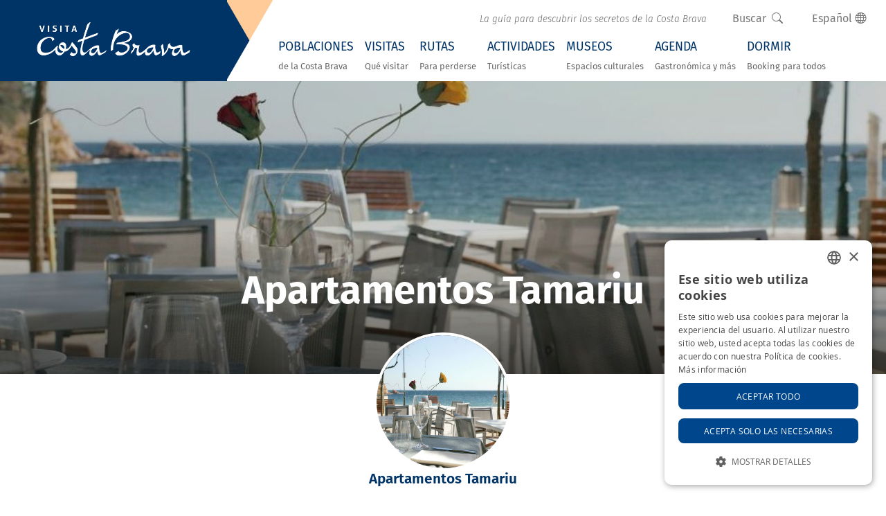

--- FILE ---
content_type: text/html; charset=UTF-8
request_url: https://www.visitacostabrava.com/es/tamariu/apartamentos/apartamentos-tamariu
body_size: 9038
content:
<!DOCTYPE HTML>
<html lang="es">
<head><script>(function(w,i,g){w[g]=w[g]||[];if(typeof w[g].push=='function')w[g].push(i)})
(window,'GTM-M83HVP2','google_tags_first_party');</script><script>(function(w,d,s,l){w[l]=w[l]||[];(function(){w[l].push(arguments);})('set', 'developer_id.dY2E1Nz', true);
		var f=d.getElementsByTagName(s)[0],
		j=d.createElement(s);j.async=true;j.src='/bgps/';
		f.parentNode.insertBefore(j,f);
		})(window,document,'script','dataLayer');</script>
    <script type="40e943d16d3993d0cc136848-text/javascript">
        ! function(f, b, e, v, n, t, s) {
            if (f.fbq) return;
            n = f.fbq = function() {
                n.callMethod ?
                    n.callMethod.apply(n, arguments) : n.queue.push(arguments)
            };
            if (!f._fbq) f._fbq = n;
            n.push = n;
            n.loaded = !0;
            n.version = '2.0';
            n.queue = [];
            t = b.createElement(e);
            t.async = !0;
            t.src = v;
            s = b.getElementsByTagName(e)[0];
            s.parentNode.insertBefore(t, s)
        }(window, document, 'script',
            'https://connect.facebook.net/en_US/fbevents.js');
        fbq('init', '1049787455933550');
        fbq('track', 'PageView');
        fbq('track', 'ViewContent');
    </script>
    <noscript><img height="1" width="1" style="display:none" alt="facebook no script" src="https://www.facebook.com/tr?id=1049787455933550&ev=PageView&noscript=1" /></noscript>
    <!-- End Meta Pixel Code -->
    <meta name="facebook-domain-verification" content="nbtlxz0kknccrit30vardrxt6gdjrw" />
            <!-- Google Tag Manager -->
        <script type="40e943d16d3993d0cc136848-text/javascript">
            (function(w, d, s, l, i) {
                w[l] = w[l] || [];
                w[l].push({
                    'gtm.start': new Date().getTime(),
                    event: 'gtm.js'
                });
                var f = d.getElementsByTagName(s)[0],
                    j = d.createElement(s),
                    dl = l != 'dataLayer' ? '&l=' + l : '';
                j.async = true;
                j.src =
                    'https://www.googletagmanager.com/gtm.js?id=' + i + dl;
                f.parentNode.insertBefore(j, f);
            })(window, document, 'script', 'dataLayer', 'GTM-M83HVP2');
        </script>
                    <meta charset="utf-8">
<meta name="viewport" content="width=device-width, initial-scale=1, shrink-to-fit=no">
<title>Apartamentos en Tamariu - 2025 - Visita Costa Brava</title>
<meta name="description" content="Apartamentos Tamariu en la Costa Brava. Alojamiento para amigos o familias con niños. Perfectamente equipados, cerca de la playa.">
<meta name="author" content="Ladeus Web Branding - www.ladeus.com">
<base href="https://www.visitacostabrava.com/" />


<meta name="robots"  content="noindex,nofollow" />

<meta property="og:image" content="https://www.visitacostabrava.com/media/items/fullhd/a9adb-116590195.jpg">
<meta name="twitter:image" content="https://www.visitacostabrava.com/media/items/fullhd/a9adb-116590195.jpg">
<meta property="og:title" content="Apartamentos en Tamariu">
<meta property="og:url" content="https://www.visitacostabrava.com/es/tamariu/apartamentos/apartamentos-tamariu">
<meta property="og:type" content="website">
<meta property="product:retailer_item_id" content="715">

<meta property="og:description" content="Apartamentos Tamariu en la Costa Brava. Alojamiento para amigos o familias con niños. Perfectamente equipados, cerca de la playa.">
<meta property="fb:app_id" content="340823999275066"/>
<link href="https://www.visitacostabrava.com/favicon.ico" rel="shortcut icon" />
<link href="https://www.visitacostabrava.com/favicon.png" rel="icon" type="image/png" />
        <link rel="alternate" hreflang="ca" href="https://www.visitacostabrava.com/ca/apartaments/apartaments-tamariu" />
            <link rel="alternate" hreflang="es" href="https://www.visitacostabrava.com/es/apartamentos/apartamentos-tamariu" />
            <link rel="alternate" hreflang="en" href="https://www.visitacostabrava.com/en/apartaments/tamariu-apartments" />
    <link type='text/css' href='https://www.visitacostabrava.com/frontend/css/bootstrap.min.css' rel='stylesheet' />
<link type='text/css' href='https://www.visitacostabrava.com/frontend/css/bootstrap-negative-margins-bs5.min.css' rel='stylesheet' />
<link type='text/css' href='https://www.visitacostabrava.com/frontend/css/bootstrap-icons.min.css' rel='stylesheet' />
<link type='text/css' href='https://www.visitacostabrava.com/frontend/css/fonts.css' rel='stylesheet' />
<link type='text/css' href='https://www.visitacostabrava.com/frontend/css/hover.css' rel='stylesheet' />
<link type='text/css' href='https://www.visitacostabrava.com/frontend/css/animate.min.css' rel='stylesheet' />
<link type='text/css' href='https://www.visitacostabrava.com/frontend/css/photoswipe.css' rel='stylesheet' />
<link type='text/css' href='https://www.visitacostabrava.com/frontend/css/pop/default-skin.css' rel='stylesheet' />
<link type='text/css' href='https://www.visitacostabrava.com/frontend/css/daterangepicker.css' rel='stylesheet' />
<link type='text/css' href='https://www.visitacostabrava.com/frontend/css/swiper-bundle.min.css' rel='stylesheet' />
<link type='text/css' href='https://www.visitacostabrava.com/frontend/css/estilos2.css' rel='stylesheet' />
<link type='text/css' href="https://www.visitacostabrava.com/frontend/css/pop/default-skin.css" rel="stylesheet" > <script src="https://www.visitacostabrava.com/frontend/js/jquery-3.1.0.min.js" type="40e943d16d3993d0cc136848-text/javascript"></script>
</head>
<body >
            <!-- Google Tag Manager (noscript) -->
        <noscript><iframe src="https://www.googletagmanager.com/ns.html?id=GTM-M83HVP2" height="0" width="0" style="display:none;visibility:hidden"></iframe></noscript>
        <!-- End Google Tag Manager (noscript) -->
        <div class="offcanvas offcanvas-end bg-primary" tabindex="-1" id="offcanvasSearch" aria-labelledby="offcanvasSearchLabel">
    <div class="offcanvas-header">
        <img style="max-width: 48px; filter: invert(1)" src="https://www.visitacostabrava.com/frontend/images/general/icona-far.png" alt="Buscar">
        <h5 class="fs-6 text-start text-white">Buscar > Visita Costa Brava</h5>
        <button type="button" class="btn-close text-reset btn-close-white" data-bs-dismiss="offcanvas" aria-label="Close"></button>
    </div>    
    <div class="offcanvas-body overflow-hidden py-5 bg-light">
        
<form class="form-validate" id="searchhead-home" method="GET" action="https://www.visitacostabrava.com/es/buscador" role="search">

        <input type="hidden" name="search_category" value="0" />
                
        <div class="input-group">
                <input type="text" name="text" class="form-control border border-secondary" value="" placeholder="Texto a Buscar" required="required">
                <span class="input-group-append">
                        <button class="btn btn-primary text-white rounded-0 rounded-end h-100 px-3" type="submit"><i class="bi bi-search"></i></button>
                </span>
        </div>

</form>

    </div>
</div>    <header class="shadow bg_header">
        <div id="wrap-menu-full">
        <nav id="wrap-menu-principal" class="navbar navbar-expand-xl navbar-dark px-0 p-xl-0 bg-blue fixed-top shadow-sw ">
            <a class="navbar-brand px-xl-5 m-1 ps-3 align-self-center" title="Visita Costa Brava" href="https://www.visitacostabrava.com/es">
                <img src="https://www.visitacostabrava.com/frontend/images/general/logo.png" class="logo" alt="Logo Visita Costa Brava">
            </a>
            <div class="fletxa-logo align-self-stretch d-none d-xl-block" style="background-image:url(https://www.visitacostabrava.com/frontend/images/general/logo-simbol.png)"></div>
            <button class="navbar-toggler border-0 me-3" type="button" data-bs-toggle="offcanvas" data-bs-target="#offcanvasMenu" aria-controls="offcanvasMenu">
                <span class="navbar-toggler-icon"></span>
            </button>
            <div class="bg-white w-100">
                <div class="offcanvas-xl offcanvas-end" tabindex="-1" id="offcanvasMenu" aria-labelledby="offcanvasMenuLabel">
                    <div class="offcanvas-header bg-primary">
                        <h5 class="offcanvas-title text-white" id="offcanvasMenuLabel">Menú</h5>
                        <button type="button" class="btn-close btn-close-white" data-bs-dismiss="offcanvas" data-bs-target="#offcanvasMenu" aria-label="Close"></button>
                    </div>
                    <div class="menu-secundari d-xl-flex align-items-center justify-content-end pt-1 pt-xl-2">
                        <div class="me-md-4">
                                                            <p class="baseline py-2 pe-4 p-xl-0 d-none d-xl-flex">La guía para descubrir los secretos de la Costa Brava</p>
                                                    </div>
                        <div class="d-flex align-items-center justify-content-end">
                            <div>
                                <button class="btn btn-link text-decoration-none" type="button" data-bs-toggle="offcanvas" data-bs-target="#offcanvasSearch" aria-controls="offcanvasSearch">
                                    <span class="me-2">Buscar</span><i class="bi bi-search"></i>
                                </button>
                            </div>
                            <div>
                                <div class="mx-3 position-relative">
                                    <a class="btn btn-link dropdown-toggle text-decoration-none" href="#" id="navbarDarkDropdownMenuLink" role="button" data-bs-toggle="dropdown" aria-expanded="false">
                                        Español <i class="bi bi-globe"></i>
                                    </a>
                                    <ul class="dropdown-menu dropdown-menu-end" aria-labelledby="navbarDarkDropdownMenuLink">
                                                <li class="">
            
            <a class="dropdown-item" href="https://www.visitacostabrava.com/ca/apartaments/apartaments-tamariu">
                <span class="px-1" title="Català">
                    <img class="me-2" alt="Català" src="https://www.visitacostabrava.com/frontend/images/flags/ca.png">Català                </span>
            </a>            
        </li>
            <li class="disabled">
            
            <a class="dropdown-item" href="https://www.visitacostabrava.com/es/apartamentos/apartamentos-tamariu">
                <span class="px-1" title="Español">
                    <img class="me-2" alt="Español" src="https://www.visitacostabrava.com/frontend/images/flags/es.png">Español                </span>
            </a>            
        </li>
            <li class="">
            
            <a class="dropdown-item" href="https://www.visitacostabrava.com/en/apartaments/tamariu-apartments">
                <span class="px-1" title="English">
                    <img class="me-2" alt="English" src="https://www.visitacostabrava.com/frontend/images/flags/en.png">English                </span>
            </a>            
        </li>
                                        </ul>
                                </div>
                            </div>
                        </div>
                    </div>
                    <div class="offcanvas-body">
                        <div class="me-3">
                            <div id="menu-principal">
                                <ul class="navbar-nav overflow-hidden">
                                                                            <li class="nav-item  ">
                                                                                        <a class="nav-link hvr-underline-reveal d-block d-xl-table px-4 px-xl-2 px-xxl-3 " href="https://www.visitacostabrava.com/es/poblaciones"><span class="clearfix text-uppercase text-blue">Poblaciones</span><small>de la Costa Brava</small></a>  
                                                                                        </li>
                                                                                <li class="nav-item  ">
                                                                                        <a class="nav-link hvr-underline-reveal d-block d-xl-table px-4 px-xl-2 px-xxl-3 " href="https://www.visitacostabrava.com/es/que-visitar"><span class="clearfix text-uppercase text-blue">Visitas</span><small>Qué visitar</small></a>  
                                                                                        </li>
                                                                                <li class="nav-item  ">
                                                                                        <a class="nav-link hvr-underline-reveal d-block d-xl-table px-4 px-xl-2 px-xxl-3 " href="https://www.visitacostabrava.com/es/rutas"><span class="clearfix text-uppercase text-blue">Rutas</span><small>Para perderse</small></a>  
                                                                                        </li>
                                                                                <li class="nav-item  ">
                                                                                        <a class="nav-link hvr-underline-reveal d-block d-xl-table px-4 px-xl-2 px-xxl-3 " href="https://www.visitacostabrava.com/es/actividades"><span class="clearfix text-uppercase text-blue">Actividades </span><small>Turísticas</small></a>  
                                                                                        </li>
                                                                                <li class="nav-item  ">
                                                                                        <a class="nav-link hvr-underline-reveal d-block d-xl-table px-4 px-xl-2 px-xxl-3 " href="https://www.visitacostabrava.com/es/que-visitar/museos"><span class="clearfix text-uppercase text-blue">Museos</span><small>Espacios culturales</small></a>  
                                                                                        </li>
                                                                                <li class="nav-item  ">
                                                                                        <a class="nav-link hvr-underline-reveal d-block d-xl-table px-4 px-xl-2 px-xxl-3 " href="https://www.visitacostabrava.com/es/agenda-gastronomica"><span class="clearfix text-uppercase text-blue">Agenda</span><small>Gastronómica y más</small></a>  
                                                                                        </li>
                                                                                <li class="nav-item  last">
                                                                                        <a class="nav-link hvr-underline-reveal d-block d-xl-table px-4 px-xl-2 px-xxl-3 " href="https://www.visitacostabrava.com/es/dormir"><span class="clearfix text-uppercase text-blue">Dormir</span><small>Booking para todos</small></a>  
                                                                                        </li>
                                                                        </ul>
                            </div>
                        </div>
                    </div>
                </div>
            </div>
        </nav>
    </div>
</header>        <div itemscope="" itemtype="https://schema.org/Apartment" class="establiment item">
    
<section id="wrap-content-header" class="position-relative items">
            <div class="parallax-wrap-img-cover-object overflow-hidden">
            <picture itemprop="photo">
                    <source srcset="https://www.visitacostabrava.com/media/items/fullhd/a9adb-116590195.jpg" media="(min-width: 1200px)">
                    <source srcset="https://www.visitacostabrava.com/media/items/big/a9adb-116590195.jpg, https://www.visitacostabrava.com/media/items/fullhd/a9adb-116590195.jpg 2x" media="(min-width: 768px)">
                    <img  itemprop="image" srcset="https://www.visitacostabrava.com/media/items/medium/a9adb-116590195.jpg, https://www.visitacostabrava.com/media/items/big/a9adb-116590195.jpg 2x" alt="Apartamentos Tamariu">
                </picture>          
        </div>
                <div class="content-header py-3 w-100 h-100 d-flex align-items-end">
            <div class="container pb-5 position-relative zi-1 animate__animated animate__fadeInUp text-center">
                                <h1 class="animate__animated animate__fadeInUp animate__slow text-white m-0 pt-2 fw-700"><span itemprop="name">Apartamentos Tamariu</span></h1>            </div>
        </div>
    </section>

    <main>
        <div class="container">
            <div class="row justify-content-center">
                <div class="col-md-8 text-center">                
                                        <div class="img-rodona mt-n5 position-relative">
                                                    <img itemprop="image" class="rounded-circle border border-white border-4" src="https://www.visitacostabrava.com/media/items/fullhd/a9adb-116590195.jpg" alt="Apartamentos Tamariu">
                                            </div>                             
                    <h3><span itemprop="name">Apartamentos Tamariu</span></h3>
                                                                    <div itemprop="address" itemscope itemtype="http://schema.org/PostalAddress">
                                <span class="small text-muted text-uppercase" itemprop="addressLocality">Tamariu</span>-<span class="small text-muted text-uppercase" itemprop="addressRegion">Girona</span>
                            </div>
                                                            </div>
            </div>
        </div>
        <hr class="m-0 p-0">
            <div class="bg-light pb-5">
                <div class="container">
                                            <div class="row">
                            <div class="col-md-6 col-sm-8 mx-auto">
                                <div class="zone-reservas">
                                    <script type="40e943d16d3993d0cc136848-text/javascript">
    $(function() {

        $('.btn-reservar').click(function(e) {

            e.preventDefault();
            var fecha_entrada = moment($('#entry_date').val(), "DD-MM-YYYY");
            var fecha_salida = moment($('#departure_date').val(), "DD-MM-YYYY");

            $('#checkin').val(fecha_entrada.format('YYYY-MM-DD'));
            $('#checkout').val(fecha_salida.format('YYYY-MM-DD'));

            if (fecha_entrada < fecha_salida)
                $('#form-booking').submit();

        });

        $('#date_end').data('oldVal', $('#date_end').val());

        $('#date_end').on('click', function(e) {
            $(this).data('oldVal', $(this).val());
        });



    });
</script>

<div class="form-reserva p-3" id="reserva-online">
    <img class="mb-3" style="max-width: 64px;" src="https://www.visitacostabrava.com/frontend/images/general/icona-far.png" alt="Buscar" >
    <h3 class="box-book-title mt-0">Busca alojamiento en Apartamentos Tamariu</h3> 
        <form id="form-booking" name="frm" action="https://www.booking.com/hotel/es/apartaments-tamariu.es.html" method="GET" autocomplete="off" target="_blank">
        <div class="bg-white">
            <input type="hidden" value="363897" name="aid">
            <input type="hidden" value="ai,co,ci,re,di" name="si">
            <input type="hidden" value="" name="label">
            <input type="hidden" value="es" name="lang" id="lang">
            <input type="hidden" value="" name="ifl">
            
            <input type="hidden" value="" name="checkin" id="checkin" />
            <input type="hidden" value="" name="checkout" id="checkout" />

            <div class="input-daterange date">
                <div class="row g-0">
                    <div class="col-md-10">
                        <div class="row g-0">
                            <div class="col-sm-6">
                                <div id="wrap-entry"></div>
                            </div>
                            <div class="col-sm-6">
                                <div id="wrap-departure"></div>
                            </div>
                        </div>
                        <div class="row g-0">
                            <div class="col-6 border-end position-relative">
                                <div class="calendar">
                                    <div class="datepicker">
                                        <input type="text" readonly="true" value="" class="daterange text-start px-2 px-sm-3 text-uppercase form-control form-control-sm" id="entry_date" name="entry_date" placeholder="Fecha llegada" required="">
                                    </div>
                                </div>
                            </div>
                            <div class="col-6 border-end  position-relative">
                                <div class="calendar">
                                    <div class="datepicker">
                                        <input type="text" readonly="true" value="" class="daterange text-start px-2 px-sm-3 text-uppercase form-control form-control-sm" id="departure_date" name="departure_date" placeholder="Fecha salida" required="">
                                    </div>
                                </div>
                            </div>
                        </div>
                    </div>
                    <div class="col-md-2">
                        <button class="btn btn-primary w-100 h-100 btn-hotel btn-reservar rounded-0" type="submit">Consultar precios</button>
                    </div>
                </div>
            </div>
        </div>
    </form>
</div>
<script type="40e943d16d3993d0cc136848-text/javascript">
    $(function() {

        // Actualizamos el calendar day con entrada:"hoy" y salida:"mañana" siempre que el campo no tenga valor
        // var $entry_date = ( ! $( '#entry_date' ).val() ) ? moment() : moment( $( '#entry_date' ).val(), 'DD/MM/YYYY' ); // moment( $( '#entry_date' ).val(), 'DD/MM/YYYY' );

        // 20190219 Sergio R - la data mínima de la sortida ha de ser el dia següent al dia d'entrada, no el dia de sortida, pq poden haver-hi dies al mig i si vull escorçar l'estança no puc
        var $departure_date = (!$('#departure_date').val()) ? moment().add(1, 'day') : moment($('#entry_date').val(), 'DD/MM/YYYY').add(1, 'day'); // moment( $( '#departure_date' ).val(), 'DD/MM/YYYY' );

        // update_calendar_day( $('#entry_date'), $entry_date );
        // update_calendar_day( $('#departure_date'), $departure_date );

        $('.form-group.datepicker').on('click', function() {
            $(this).children().focus();
        });

        //Inicializamos el Daterange
        moment.locale('es');
        var currentDate = moment().format('DD/MM/YYYY'); //  moment().format( 'DD/MM/YYYY' );

        var options_datepicker = {
            locale: {
                format: 'DD/MM/YYYY'
            }, // { format: 'DD/MM/YYYY' },
            // "alwaysShowCalendars": true, // only if date ranges
            "singleDatePicker": true,
            "minDate": currentDate,
            "maxDate": moment().add(1, 'year'),
            "autoApply": true,
            "autoUpdateInput": false,
            "parentEl": '#wrap-entry'
        };

        $('#entry_date.daterange').daterangepicker(options_datepicker, function(startdate, end, label) {

            update_calendar_day($('#entry_date'), startdate);

            // Solo en el cambio de la primera fecha, actualizamos la fecha fin con el mindate, y le sumo +1day si es mayor
            var enddate = (!$('#departure_date').val()) ? '' : moment($('#departure_date').val(), 'DD/MM/YYYY'); // moment( $( '#departure_date' ).val(), 'DD/MM/YYYY' );

            if (enddate && startdate >= enddate) {

                enddate = startdate;
                enddate.add(1, 'd');
                update_calendar_day($('#departure_date'), enddate);

                $('#departure_date.daterange').data('daterangepicker').setStartDate(enddate);
                $('#departure_date.daterange').data('daterangepicker').setEndDate(enddate);

            } else {

                startdate.add(1, 'd');

            }
            $('#departure_date.daterange').data('daterangepicker').setMinDate(startdate);
        });

        options_datepicker.parentEl = '#wrap-departure';

        $('#departure_date.daterange').daterangepicker(options_datepicker, function(start, end, label) {
            update_calendar_day($('#departure_date'), end);
        });

        $('#entry_date.daterange').data('daterangepicker').setMinDate(moment());
        $('#departure_date.daterange').data('daterangepicker').setMinDate($departure_date);

        function update_calendar_day(element, date) {

            element_label = $('label[for="' + element.attr('name') + '"]');

            // Esto sería en el caso que diseñemos el calendar, no solo el input
            // element_label.find( '.card-header' ).html( date.format( 'dddd' ) );
            // element_label.find( '.text-date-number' ).html( date.format( 'DD' ) );
            // element_label.find( '.text-date-month' ).html( date.format( 'MMM' ) );
            // element_label.find( '.text-date-year' ).html( date.format( 'YYYY' ) );

            element.val(date.format('DD/MM/YYYY'));

        }
    });
</script>                                </div>

                            </div>
                        </div>
                        <hr>
                                            <div class="row">
                        <div class="col-lg-3">
                            <div class="card-body">
                                <span itemprop="name"><strong class="text-uppercase">Apartamentos Tamariu</strong></span>

                                 
                                   
                                                                
                                
                                                                 
                                
                                
                                
                                     
                                                                 
                            </div>
                        </div>
                        <div class="col-lg-9">
                            <div class="text-justify card-body" itemprop="description">
                                <p>Apartamentos <a href="https://www.visitacostabrava.com/es/tamariu" class="" title="Tamariu">Tamariu</a> en la Costa Brava. Alojamiento para amigos o familias con niños. Perfectamente equipados y cerca de la playa.</p>                            </div>                          
                        </div>
                    </div>                        
                </div>
            </div>
        <div class="container d-flex justify-content-center mb-3">
            
    <div id="share_zone" class="pt-2">
                            
    <div id="fb-root"></div>
    <script type="40e943d16d3993d0cc136848-text/javascript">(function(d, s, id) {
      var js, fjs = d.getElementsByTagName(s)[0];
      if (d.getElementById(id)) return;
      js = d.createElement(s); js.id = id;
      js.src = "//connect.facebook.net/es_ES/sdk.js#xfbml=1&version=v2.6"; //es_ES si el volem en castellà ca_ES si el volem en català
      fjs.parentNode.insertBefore(js, fjs);
    }(document, 'script', 'facebook-jssdk'));</script>

    <div class="fb-share-button" data-href="https://www.visitacostabrava.com/es/tamariu/apartamentos/apartamentos-tamariu" data-layout="button_count" data-mobile-iframe="true"></div>

    
              
    <div class="twitter mt-1"><a href="https://twitter.com/share" data-url="https://www.visitacostabrava.com/es/tamariu/apartamentos/apartamentos-tamariu" data-text="Apartamentos en Tamariu" data-count="none" class="twitter-share-button" data-lang="es"><!--traducció de twitejar--></a></div>
    <script type="40e943d16d3993d0cc136848-text/javascript">!function(d,s,id){var js,fjs=d.getElementsByTagName(s)[0],p=/^http:/.test(d.location)?'http':'https';if(!d.getElementById(id)){js=d.createElement(s);js.id=id;js.src=p+'://platform.twitter.com/widgets.js';fjs.parentNode.insertBefore(js,fjs);}}(document, 'script', 'twitter-wjs');</script>
    
    
            <div class="whatsapp"><a class="btn btn-sm btn-outline-success small py-0" href="whatsapp://send?text=Mira la página https://www.visitacostabrava.com/es/tamariu/apartamentos/apartamentos-tamariu" data-action="share/whatsapp/share"><i class="bi bi-whatsapp"></i> <small>WhatsApp</small></a></div>
         
</div>
 
        </div>
                    <div class="picture mb-5" itemscope itemtype="http://schema.org/ImageGallery" id="galeria">
                <div class="swiper swiper-4">
                    <div class="swiper-wrapper mb-3">
                                                    <div class="swiper-slide gallery-image">
                                <figure class="wrap-img-cover-object ratio ratio-16x9 mx-2" itemprop="associatedMedia" itemscope itemtype="http://schema.org/ImageObject" >
                                    <a title="Apartamentos Tamariu" href="https://www.visitacostabrava.com/media/items/fullhd/a9adb-116590195.jpg" data-rel="rel-715" itemprop="contentUrl" data-size="1919x1448" data-index="0">
                                        <img src="https://www.visitacostabrava.com/media/items/big/a9adb-116590195.jpg" alt="Apartamentos Tamariu" >
                                    </a>
                                </figure>
                            </div>
                                                        <div class="swiper-slide gallery-image">
                                <figure class="wrap-img-cover-object ratio ratio-16x9 mx-2" itemprop="associatedMedia" itemscope itemtype="http://schema.org/ImageObject" >
                                    <a title="Apartamentos Tamariu" href="https://www.visitacostabrava.com/media/items/fullhd/50a08-116590596.jpg" data-rel="rel-715" itemprop="contentUrl" data-size="1920x1440" data-index="1">
                                        <img src="https://www.visitacostabrava.com/media/items/big/50a08-116590596.jpg" alt="Apartamentos Tamariu" >
                                    </a>
                                </figure>
                            </div>
                                                        <div class="swiper-slide gallery-image">
                                <figure class="wrap-img-cover-object ratio ratio-16x9 mx-2" itemprop="associatedMedia" itemscope itemtype="http://schema.org/ImageObject" >
                                    <a title="Apartamentos Tamariu" href="https://www.visitacostabrava.com/media/items/fullhd/66865-66049645.jpg" data-rel="rel-715" itemprop="contentUrl" data-size="1919x1280" data-index="2">
                                        <img src="https://www.visitacostabrava.com/media/items/big/66865-66049645.jpg" alt="Apartamentos Tamariu" >
                                    </a>
                                </figure>
                            </div>
                                                        <div class="swiper-slide gallery-image">
                                <figure class="wrap-img-cover-object ratio ratio-16x9 mx-2" itemprop="associatedMedia" itemscope itemtype="http://schema.org/ImageObject" >
                                    <a title="Apartamentos Tamariu" href="https://www.visitacostabrava.com/media/items/fullhd/85ad4-66049649.jpg" data-rel="rel-715" itemprop="contentUrl" data-size="1919x1280" data-index="3">
                                        <img src="https://www.visitacostabrava.com/media/items/big/85ad4-66049649.jpg" alt="Apartamentos Tamariu" >
                                    </a>
                                </figure>
                            </div>
                                                        <div class="swiper-slide gallery-image">
                                <figure class="wrap-img-cover-object ratio ratio-16x9 mx-2" itemprop="associatedMedia" itemscope itemtype="http://schema.org/ImageObject" >
                                    <a title="Apartamentos Tamariu" href="https://www.visitacostabrava.com/media/items/fullhd/987c2-66049652.jpg" data-rel="rel-715" itemprop="contentUrl" data-size="1919x1280" data-index="4">
                                        <img src="https://www.visitacostabrava.com/media/items/big/987c2-66049652.jpg" alt="Apartamentos Tamariu" >
                                    </a>
                                </figure>
                            </div>
                                                        <div class="swiper-slide gallery-image">
                                <figure class="wrap-img-cover-object ratio ratio-16x9 mx-2" itemprop="associatedMedia" itemscope itemtype="http://schema.org/ImageObject" >
                                    <a title="Apartamentos Tamariu" href="https://www.visitacostabrava.com/media/items/fullhd/ae4b2-66049708.jpg" data-rel="rel-715" itemprop="contentUrl" data-size="1919x1280" data-index="5">
                                        <img src="https://www.visitacostabrava.com/media/items/big/ae4b2-66049708.jpg" alt="Apartamentos Tamariu" >
                                    </a>
                                </figure>
                            </div>
                                                        <div class="swiper-slide gallery-image">
                                <figure class="wrap-img-cover-object ratio ratio-16x9 mx-2" itemprop="associatedMedia" itemscope itemtype="http://schema.org/ImageObject" >
                                    <a title="Apartamentos Tamariu" href="https://www.visitacostabrava.com/media/items/fullhd/bd64d-66049709.jpg" data-rel="rel-715" itemprop="contentUrl" data-size="1919x1280" data-index="6">
                                        <img src="https://www.visitacostabrava.com/media/items/big/bd64d-66049709.jpg" alt="Apartamentos Tamariu" >
                                    </a>
                                </figure>
                            </div>
                                                        <div class="swiper-slide gallery-image">
                                <figure class="wrap-img-cover-object ratio ratio-16x9 mx-2" itemprop="associatedMedia" itemscope itemtype="http://schema.org/ImageObject" >
                                    <a title="Apartamentos Tamariu" href="https://www.visitacostabrava.com/media/items/fullhd/554d9-66049710.jpg" data-rel="rel-715" itemprop="contentUrl" data-size="1919x1280" data-index="7">
                                        <img src="https://www.visitacostabrava.com/media/items/big/554d9-66049710.jpg" alt="Apartamentos Tamariu" >
                                    </a>
                                </figure>
                            </div>
                                                        <div class="swiper-slide gallery-image">
                                <figure class="wrap-img-cover-object ratio ratio-16x9 mx-2" itemprop="associatedMedia" itemscope itemtype="http://schema.org/ImageObject" >
                                    <a title="Apartamentos Tamariu" href="https://www.visitacostabrava.com/media/items/fullhd/dd873-66049711.jpg" data-rel="rel-715" itemprop="contentUrl" data-size="1919x1280" data-index="8">
                                        <img src="https://www.visitacostabrava.com/media/items/big/dd873-66049711.jpg" alt="Apartamentos Tamariu" >
                                    </a>
                                </figure>
                            </div>
                                                </div>
                    <div class="swiper-button-prev text-dark"></div>
                    <div class="swiper-button-next text-dark"></div>
                </div>
            </div>
            </main>
</div>
            <div class="container">
            <ins class="bookingaff" data-aid="2276887" data-target_aid="2276887" data-prod="map" data-width="100%" data-height="590" data-lang="ualng" data-dest_id="0" data-dest_type="landmark" data-latitude="41.9185302" data-longitude="3.20713760000001" data-mwhsb="0" data-address="Tamariu" data-zoom="16">
                <!-- Anything inside will go away once widget is loaded. -->
                <a href="//www.booking.com?aid=2276887">Booking.com</a>
            </ins>
            <script type="40e943d16d3993d0cc136848-text/javascript">
                (function(d, sc, u) {
                var s = d.createElement(sc), p = d.getElementsByTagName(sc)[0];
                s.type = 'text/javascript';
                s.async = true;
                s.src = u + '?v=' + (+new Date());
                p.parentNode.insertBefore(s,p);
                })(document, 'script', '//cf.bstatic.com/static/affiliate_base/js/flexiproduct.js');
            </script>
        </div>
            

        <aside class="bg-secondary text-white py-5 mt-3" itemscope itemtype="https://schema.org/City">
            <div class="container">
                <h4 class="text-uppercase">
                    <a itemprop="url" class="text-white" href="https://www.visitacostabrava.com/es/tamariu">
                        Visitar <span itemprop="name">Tamariu</span>
                    </a>
                </h4>

                <small itemprop="description" class=""><p>La esencia de una villa de pescadores</p></small>
                
                <hr>
                
                <div class="row">
                    <div class="col-sm-4">
                        <div class="wrap-img-cover-object ratio ratio-16x9">
                                                            <img class="" src="https://www.visitacostabrava.com/media/items/medium/2429f-tamariu-hotel.jpg" alt="Tamariu2429f-tamariu-hotel.jpg" >
                                                    </div>
                    </div>
                    <div class="col-sm-8">
                        <div class="city-description text-justify" itemprop="description">
                            <p><strong>Tamariu </strong>es un pequeño municipio que pertenece a <a href="https://www.visitacostabrava.com/es/palafrugell" class="" title="Palafrugell"><strong>Palafrugell</strong></a> donde pasado y presente se dan la mano. Su núcleo urbano está formado por un conjunto de calles estrechas que daban forma a la antigua villa de pescadores. Actualmente, Tamariu conserva una densidad de población muy baja.</p>
<p>Rocas, vegetación y playas de arena gruesa forman el paisaje natural del pueblo. Los amantes del turismo activo pueden seguir su hermosa y escarpada costa en kayak o barca, o bien optar por pasear por su camino de ronda y descubrir sus magníficos espacios naturales medio ocultos, como <a href="https://www.visitacostabrava.com/es/que-visitar/playas-y-calas/cala-pedrosa" class="" title=" Cala Pedrosa"><strong>Cala Pedrosa</strong></a>.</p>                        </div>
                        <a itemprop="url" class="btn btn-sm btn-outline-light" href="https://www.visitacostabrava.com/es/tamariu">
                            Visitar <span itemprop="name">Tamariu</span>
                        </a>                        
                    </div>
                </div>
                <hr>
            </div>
        </aside>
        <p class="text-center small my-4">
    <a href="https://www.visitacostabrava.com/es/apartamentos"> | Apartamentos</a>     | <a href="https://www.visitacostabrava.com/es/tamariu/apartamentos">Apartamentos Tamariu</a> | <a href="https://www.visitacostabrava.com/es/tamariu">Visitar Tamariu</a> | </p>    <footer id="footer">
    <div class="container text-center">
        <img src="https://www.visitacostabrava.com/frontend/images/general/logo.png" class="logo mb-4" alt="Logo Visita Costa Brava "> 
        <section>
            <h4 class="text-secondary h5 fst-italic">Síguenos en las Redes Sociales</h4>
            <ul class="social_media list-inline">
            <li itemprop="sameAs"  class="list-inline-item"><a class="facebook" title="Facebook" target="_blank" href="https://www.facebook.com/VisitaCostaBrava/"><i class="bi bi-facebook fs-1"></i></a></li>            <li itemprop="sameAs"  class="list-inline-item"><a class="twitter" title="X" target="_blank" href="https://twitter.com/VisitaGirona"><i class="bi bi-twitter-x fs-1"></i></a></li>                                    <li itemprop="sameAs"  class="list-inline-item"><a class="instagram" title="Instagram" target="_blank" href="https://www.instagram.com/visitacostabrava/"><i class="bi bi-instagram fs-1"></i></a></li>            </ul>
        </section>
        <p> &copy; 2025 <strong class="text-uppercase">Visita Costa Brava - La Guía para descubrir la Costa Brava</strong><p>
        <hr>
        <ul class="menu-footer list-inline text-uppercase">
                            <li class="list-inline-item px-md-3 px-1">
                     <a href="https://www.visitacostabrava.com/es/hoteles-en-la-costa-brava-para-las-vacaciones-de-verano" title="Hoteles en la Costa Brava para las vacaciones de verano de 2025 en la Costa Brava">Hoteles en la Costa Brava para las vacaciones de verano de 2025</a>                </li>
                            <hr>
                            <li class="list-inline-item px-md-3 px-1">
                    <a href="https://www.visitacostabrava.com/es/contacto" rel="nofollow">Contacto</a>                </li>
                                        <li class="list-inline-item px-md-3 px-1">
                    <a href="https://www.visitacostabrava.com/es/publicidad-turismo" rel="nofollow">Publicidad</a>                </li>
                                        <li class="list-inline-item px-md-3 px-1">
                    <a href="https://www.visitacostabrava.com/es/hoteles-con-encanto" title="Hoteles con encanto en la Costa Brava">Hoteles con encanto</a>                </li>
                                        <li class="list-inline-item px-md-3 px-1">
                    <a href="https://www.visitacostabrava.com/es/oficinas-de-turismo" title="Oficinas de Turismo de la Costa Brava">Oficinas de Turismo</a>                </li>
                          
        </ul>
        <hr>
        <ul class="menu-footer list-inline small">
                            <li class="list-inline-item px-md-3 px-1">
                    <a href="https://www.visitacostabrava.com/es/terminos-y-condiciones-de-uso" rel="nofollow">Términos y condiciones de uso</a>                </li>
                                        <li class="list-inline-item px-md-3 px-1">
                    <a href="https://www.visitacostabrava.com/es/politica-de-privacidad" rel="nofollow">Política de privacidad</a>                </li>
                        
                            <li class="list-inline-item px-md-3 px-1">
                    <a href="https://www.visitacostabrava.com/es/politica-de-cookies" rel="nofollow">Política de cookies</a>                </li>
                                        <li class="list-inline-item px-md-3 px-1">
                    <a href="https://www.visitacostabrava.com/es/creditos-web" rel="nofollow">Créditos web</a>                </li>
                    </ul>
    </div>
          
    <div class="firma">
        <div class="container-fluid">
            <div class="text-end py-2"><a class="ico-ladeus" target="_blank" title="Diseño web para portales de turismo" href="https://www.ladeus.com/es">Ladeus Web Branding</a></div>
        </div>
    </div>
</footer><div class="pswp" tabindex="-1" role="dialog" aria-hidden="true">
    <div class="pswp__bg"></div>
    <div class="pswp__scroll-wrap">
 
        <div class="pswp__container">
            <div class="pswp__item"></div>
            <div class="pswp__item"></div>
            <div class="pswp__item"></div>
        </div>
 
        <div class="pswp__ui pswp__ui--hidden">
            <div class="pswp__top-bar">
                <div class="pswp__counter"></div>
                <button class="pswp__button pswp__button--close" title="Cerrar (Esc)"></button>
                <button class="pswp__button pswp__button--share" title="Compartir"></button>
                <button class="pswp__button pswp__button--fs" title="toggle_fullscreen"></button>
                <button class="pswp__button pswp__button--zoom" title="Zoom +/-"></button>
                <div class="pswp__preloader">
                    <div class="pswp__preloader__icn">
                      <div class="pswp__preloader__cut">
                        <div class="pswp__preloader__donut"></div>
                      </div>
                    </div>
                </div>
            </div>
            <div class="pswp__share-modal pswp__share-modal--hidden pswp__single-tap">
                <div class="pswp__share-tooltip"></div> 
            </div>
            <button class="pswp__button pswp__button--arrow--left" title="Anterior"></button>
            <button class="pswp__button pswp__button--arrow--right" title="Siguiente"></button>
            <div class="pswp__caption">
                <div class="pswp__caption__center"></div>
            </div>
        </div>
    </div>
</div>
<div class="modal fade" id="modaldinamico" tabindex="-1" aria-labelledby="modaldinamico">
  <div class="modal-dialog modal-lg" role="document">
    <div class="modal-content">
        <div class="modal-header">
            <p class="h4 modal-title"></p>
            <button type="button" class="btn-close" data-bs-dismiss="modal" aria-label="Cerrar"></button>
        </div>
        <div class="modal-body"></div>
        <div class="modal-footer">
            <button type="button" class="btn btn-outline-secondary" data-bs-dismiss="modal">Cerrar</button>
        </div>
    </div>
  </div>
</div><script type="40e943d16d3993d0cc136848-text/javascript">var base_url = "https://www.visitacostabrava.com/"; var current_lang = "es";</script><script src="https://www.visitacostabrava.com/frontend/js/bootstrap.bundle.min.js" type="40e943d16d3993d0cc136848-text/javascript"></script>
<script src="https://www.visitacostabrava.com/frontend/js/photoswipe.min.js" type="40e943d16d3993d0cc136848-text/javascript"></script>
<script src="https://www.visitacostabrava.com/frontend/js/photoswipe-ui-default.min.js" type="40e943d16d3993d0cc136848-text/javascript"></script>
<script src="https://www.visitacostabrava.com/frontend/js/ofi.browser.js" type="40e943d16d3993d0cc136848-text/javascript"></script>
<script src="https://www.visitacostabrava.com/frontend/js/jquery.mobile.custom.min.js" type="40e943d16d3993d0cc136848-text/javascript"></script>
<script src="https://www.visitacostabrava.com/frontend/js/jquery.validate.min.js" type="40e943d16d3993d0cc136848-text/javascript"></script>
<script src="https://www.visitacostabrava.com/frontend/js/moment.min.js" type="40e943d16d3993d0cc136848-text/javascript"></script>
<script src="https://www.visitacostabrava.com/frontend/js/currency.min.js" type="40e943d16d3993d0cc136848-text/javascript"></script>
<script src="https://www.visitacostabrava.com/frontend/js/daterangepicker-custom.min.js" type="40e943d16d3993d0cc136848-text/javascript"></script>
<script src="https://www.visitacostabrava.com/frontend/js/general.js" type="40e943d16d3993d0cc136848-text/javascript"></script>
<script src="https://www.visitacostabrava.com/frontend/js/swiper-bundle.min.js" type="40e943d16d3993d0cc136848-text/javascript"></script>
<script src="https://www.visitacostabrava.com/frontend/js/main.js" type="40e943d16d3993d0cc136848-text/javascript"></script>
<script src="https://www.visitacostabrava.com/frontend/js/localization/messages_es.js" type="40e943d16d3993d0cc136848-text/javascript"></script>
<script src="https://www.visitacostabrava.com/frontend/js/localization/moment-es.js" type="40e943d16d3993d0cc136848-text/javascript"></script>
<script src="/cdn-cgi/scripts/7d0fa10a/cloudflare-static/rocket-loader.min.js" data-cf-settings="40e943d16d3993d0cc136848-|49" defer></script><script defer src="https://static.cloudflareinsights.com/beacon.min.js/vcd15cbe7772f49c399c6a5babf22c1241717689176015" integrity="sha512-ZpsOmlRQV6y907TI0dKBHq9Md29nnaEIPlkf84rnaERnq6zvWvPUqr2ft8M1aS28oN72PdrCzSjY4U6VaAw1EQ==" data-cf-beacon='{"version":"2024.11.0","token":"1fba5cba1e8e4a47930e93b1be38d855","r":1,"server_timing":{"name":{"cfCacheStatus":true,"cfEdge":true,"cfExtPri":true,"cfL4":true,"cfOrigin":true,"cfSpeedBrain":true},"location_startswith":null}}' crossorigin="anonymous"></script>
</body>
</html>

--- FILE ---
content_type: text/css
request_url: https://www.visitacostabrava.com/frontend/css/estilos2.css
body_size: 5495
content:
@charset "utf-8";
html, body { height: 100%;  }
body{ font-family: 'Fira Sans', sans-serif; color: #3a3a3a; margin-top: 2.5rem; line-height: 1.7rem; }

/* Info Bulle Map */
.infobulle { overflow: hidden; position: relative; background-color: #fff; border-radius: 4px; -webkit-border-radius:4px; -moz-border-radius:4px;  border: 1px solid #fff; }
.infobulle .bg { height: 20px; width: 100%; }
.infobulle .text { color: #000; font-size: 14px; padding: 4px 20px; white-space: nowrap; /* margin-top: -20px; */ }

/********** Arreglos Bootstrap, tema propio ********/

h1, h2, h3, h4, h5, h6, .h1, .h2, .h3, .h4, .h5, .h6 { font-weight: 300; color: var(--bs-primary);  }
h1, .h1 { font-size: 3.5rem; line-height: 3rem; }
.blank h1{ font-size: 2rem; line-height: 2rem; color: #666666; }
h2, .h2 { font-weight: 400;}
h3, .h3 { font-size: 1.3rem; font-weight: 600; }
h4, .h4 {   }
h5, .h5 {  }


/* CSS BS5 */
:root { 
    
    --bs-primary-rgb: 0, 51, 102; /* variable de BS5 */
    --bs-primary: #003366 ; /* variable de BS5 */
    --bs-primary-hover: #0070b8; /* variable de Ladeus pels hovers buttons*/
    --bs-light-rgb: 245, 250, 255; /* variable de BS5 */
    --bs-light: #f5faff ; /* variable de BS5 */   
    }

    /* links base */
        a { color: var(--bs-primary); text-decoration: none; }
        a:hover, a:focus {  color: var(--bs-primary-hover); text-decoration: none; }
    /* btns bootstrap */
    
        .btn-primary { background-color: var(--bs-primary); border-color: var(--bs-primary); }
        .btn-primary:hover { background-color: var(--bs-primary-hover); border-color: var(--bs-primary-hover); }
        .btn-outline-primary { color:var(--bs-primary); border-color: var(--bs-primary); }
        .btn-outline-primary:hover,
            .btn-outline-primary:not(:disabled):not(.disabled).active,
            .btn-outline-primary:not(:disabled):not(.disabled):active,
            .show > .btn-outline-primary.dropdown-toggle {background-color: var(--bs-primary); border-color: var(--bs-primary); }
        .btn-outline-primary:not(:disabled):not(.disabled).active:focus,
            .btn-outline-primary:not(:disabled):not(.disabled):active:focus,
            .show > .btn-outline-primary.dropdown-toggle:focus {box-shadow: 0 0 0 .25rem rgba(var(--bs-primary-rgb), 0.5);}
        .btn-check:focus + .btn,
            .btn:focus { box-shadow: 0 0 0 .25rem rgba(var(--bs-primary-rgb),.25); }
        .btn-check:focus + .btn-primary,
            .btn-primary:focus {background-color: var(--bs-primary); border-color: var(--bs-primary); box-shadow: 0 0 0 .25rem rgba(var(--bs-primary-rgb),.5);}
        .btn-check:active + .btn-primary:focus,
            .btn-check:checked + .btn-primary:focus,
            .btn-primary.active:focus,
            .btn-primary:active:focus, .show > .btn-primary.dropdown-toggle:focus {box-shadow: 0 0 0 .25rem rgba(var(--bs-primary-rgb),.5);}
        .btn-link { color: var(--bs-primary); text-decoration: none;}
        .btn-link:hover { color: var(--bs-primary-hover); text-decoration: underline;} 
        .btn-close:focus { box-shadow: 0 0 0 .25rem rgba(var(--bs-primary-rgb),.25);}
        a.nav-link { color: var(--bs-primary); }
        a.nav-link:hover { color: var(--bs-primary-hover); }

        .btn-secondary { background-color: var(--bs-secondary); border-color: var(--bs-secondary); }
        /*.btn-secondary:hover { background-color: var(--bs-secondary-hover); border-color: var(--bs-secondary-hover); }*/
        .btn-outline-secondary { color:var(--bs-secondary); border-color: var(--bs-secondary); }
        .btn-outline-secondary:hover,
            .btn-outline-secondary:not(:disabled):not(.disabled).active,
            .btn-outline-secondary:not(:disabled):not(.disabled):active,
            .show > .btn-outline-secondary.dropdown-toggle {background-color: var(--bs-secondary); border-color: var(--bs-secondary); }
        .btn-outline-secondary:not(:disabled):not(.disabled).active:focus,
            .btn-outline-secondary:not(:disabled):not(.disabled):active:focus,
            .show > .btn-outline-secondary.dropdown-toggle:focus {box-shadow: 0 0 0 .25rem rgba(var(--bs-secondary-rgb), 0.5);}
        .btn-check:focus + .btn,
            .btn:focus { box-shadow: 0 0 0 .25rem rgba(var(--bs-secondary-rgb),.25); }
        .btn-check:focus + .btn-secondary,
            .btn-secondary:focus {background-color: var(--bs-secondary); border-color: var(--bs-secondary); box-shadow: 0 0 0 .25rem rgba(var(--bs-secondary-rgb),.5);}
        .btn-check:active + .btn-secondary:focus,
            .btn-check:checked + .btn-secondary:focus,
            .btn-secondary.active:focus,
            .btn-secondary:active:focus, .show > .btn-secondary.dropdown-toggle:focus {box-shadow: 0 0 0 .25rem rgba(var(--bs-secondary-rgb),.5);}
        .btn-link { color: var(--bs-primary); text-decoration: none;}
        .btn-link:hover { color: var(--bs-primary-hover); text-decoration: underline;} 
        .btn-close:focus { box-shadow: 0 0 0 .25rem rgba(var(--bs-primary-rgb),.25);}
        a.nav-link { color: var(--bs-primary); }
        a.nav-link:hover { color: var(--bs-primary-hover); }

    /* // forms bootstrap 
        .form-control:focus { border-color: var(--bs-primary); box-shadow: 0 0 0 .25rem rgba(var(--bs-primary-rgb),.95);  }
        .form-check-input:checked { background-color: var(--bs-primary-hover); border-color: var(--bs-primary); } 
        .form-check-input:focus { border-color: rgba(var(--bs-primary-rgb), 0.5); box-shadow: 0 0 0 .25rem rgba(var(--bs-primary-rgb), 0.25);}
        .form-select:focus { border-color: rgba(var(--bs-primary-rgb), 0.5); box-shadow: 0 0 0 .25rem rgba(var(--bs-primary-rgb), 0.25);}
    */ 
    /*elements de menu */
        .dropdown-item.active,
        .dropdown-item:active { background-color: var(--bs-secondary) }
    /* breadcrumb */
        .breadcrumb a {color: var(--bs-gray-500);}
        .breadcrumb a:hover {color: var(--bs-gray-700);}
    /* borders */
        .border-primary { border-color: var(--bs-primary)!important; }
    /* page link */  
        .page-link {color: var(--bs-dark); }
        .page-link:hover {color: var(--bs-primary); }
        .page-item.active .page-link {background-color: var(--bs-dark);  border-color: var(--bs-dark);  }
        .page-link:focus { box-shadow: 0 0 0 .25rem rgba(var(--bs-primary-rgb), 0.25);}        


        .dropdown-toggle::after { display: none }
        .bg-blue{ background-color: #003366 !important; }
        .bg-black{ background-color: rgba(0,0,0,0.8) !important; }
        .text-blue { color: #003366 !important; }
        .text-gray { color: #bbb !important; }
        .overlay-black{ background-color: rgba(0,0,0,0.2) }
        .bg-secondary a:not(.btn) {color: #fff;}
        .bg-secondary a:hover {color: #ccc;}
        .no-flex { flex: none; }


/* FI CSS BS5 */

/********** FIN Arreglos Bootstrap, tema propio ********/

/********** Arreglos genéricos, mejor no tocar ********/
p img.float-right { margin-left: 2rem; }
p img.float-left { margin-right: 2rem;  }

.card { overflow: hidden }
.card .card-img-top { opacity: 1;  transform: scale(1.03, 1.03); transition: 0.25s all;}
.card:hover .card-img-top{ opacity: 0.8; transform: scale(1, 1);  }

/********** Hasta aquí arreglos genéricos ********/



/* Cover img para el background-image */
.wrap-img { background-position: center center; background-size: cover; background-repeat: no-repeat; }
/* Cover img sin usar background */
.wrap-img-cover-object.bbcode { display: block; height: 150px; margin: 15px 0; transition: 0.2s opacity }
.wrap-img-cover-object.bbcode:hover { opacity: 0.8; }
.wrap-img-cover-object { position: relative; width: 100%; height: 200px; }
.wrap-img-cover-object img          { width: 100%; height: 100%; object-fit: cover; font-family: 'object-fit: cover; object-position: 50% 50%;'; object-position: 50% 50%; transition: all 0.25s; }
.parallax-wrap-img-cover-object { position: relative; width: 100%; }
.parallax-wrap-img-cover-object img { width: 100%; height: 100%; object-fit: cover; font-family: 'object-fit: cover; object-position: 50% 50%;'; transition: none!important; transition: all 0.25s;  }
.wrap-img-cover-object.ratio {height: auto!important;display: inherit;}

.row.picture .wrap-img-cover-object { height: 360px; }

#galerias_imagenes .wrap-img-cover-object { height: 250px; }

/*Classes Ladeus*/
    .blank { padding: 20px; color: #444; margin: 0 auto; max-width: 1170px; } /* Estilo para la página en blanco */
    .ls-1 { letter-spacing: 0.1rem }
    .ls-2 { letter-spacing: 0.2rem }
    .ls-3 { letter-spacing: 0.3rem }
    .zi-1 { z-index: 1; }
    .zi-1000 { z-index: 1000; }
    .fw-600 {font-weight: 600}
    .fw-700 {font-weight: 700}
    /* css dels Tinys */
    .linkupload { padding: 2px 5px 0px 50px; color: #454545; }
    .link-pdf { background: url(../images/ico/ico-pdf-red.png) no-repeat left 2px; }
    .link-docx { background: url(../images/ico/ico-word.png) no-repeat left 2px; }

/* Fi Classes Ladeus*/

/* Layout */

#wrap-contenido { margin-top: 3rem;}


/* Header */

header.bg_header {
    background: #003366;
    background: -moz-linear-gradient(left,  #003366 0%, #003366 49%, #ffffff 50%, #ffffff 100%);
    background: -webkit-linear-gradient(left,  #003366 0%,#003366 49%,#ffffff 50%,#ffffff 100%);
    background: linear-gradient(to right,  #003366 0%,#003366 49%,#ffffff 50%,#ffffff 100%);
    filter: progid:DXImageTransform.Microsoft.gradient( startColorstr='#003366', endColorstr='#ffffff',GradientType=1 );
}
header .baseline { font-weight: 300; font-style: italic; font-size: 0.85rem; color: #666; text-align: right; margin-bottom: 0;}

/* Content Header */

#wrap-content-header .wrap-img-cover-object, #wrap-content-header .parallax-wrap-img-cover-object { height: 500px!important;}
#wrap-content-header .wrap-img-cover-object::after, #wrap-content-header .parallax-wrap-img-cover-object::after {
    position: absolute;
    top: 0;
    left: 0;
    bottom: 0;
    width: 100%;
    content: ' ';
    z-index: 0;
    /* Permalink: https://colorzilla.com/gradient-editor/#000000+0,000000+100&0.2+0,0.2+60,0.65+100 */
    background: -moz-linear-gradient(top, rgba(0,0,0,0.2) 0%, rgba(0,0,0,0.2) 60%, rgba(0,0,0,0.65) 100%); /* FF3.6-15 */
    background: -webkit-linear-gradient(top, rgba(0,0,0,0.2) 0%,rgba(0,0,0,0.2) 60%,rgba(0,0,0,0.65) 100%); /* Chrome10-25,Safari5.1-6 */
    background: linear-gradient(to bottom, rgba(0,0,0,0.2) 0%,rgba(0,0,0,0.2) 60%,rgba(0,0,0,0.65) 100%); /* W3C, IE10+, FF16+, Chrome26+, Opera12+, Safari7+ */
    filter: progid:DXImageTransform.Microsoft.gradient( startColorstr='#33000000', endColorstr='#a6000000',GradientType=0 ); /* IE6-9 */
}

#wrap-content-header .content-header { position: absolute; z-index: 1; bottom: 2rem;}
#wrap-content-header .content-header.caption { position: absolute!important }


/* Menús */

#wrap-menu-principal { transition: 0.4s all }
#wrap-menu-principal .navbar-brand { background-color: var(--bs-primary);  }
#wrap-menu-principal .navbar-brand img { max-height: 54px; }
#wrap-menu-principal .navbar-brand img.logo-simbol { max-height: 110px; }

#menu-principal .navbar-nav a.nav-link{ font-size: 1.1rem; }
#menu-principal .navbar-nav a.nav-link small { font-size: 0.8rem; color: #666;font-weight: 400 }
#wrap-menu-principal .fletxa-logo {background-size: cover; width: 95px; background-position: center center; background-color: var(--bs-primary);}

.navbar-dark .navbar-toggler{ border-color: rgba(255,255,255,.9); }
.navbar-dark .navbar-toggler-icon{ background-image: url("data:image/svg+xml;charset=utf8,%3Csvg viewBox='0 0 30 30' xmlns='http://www.w3.org/2000/svg'%3E%3Cpath stroke='rgba(255, 255, 255, 0.9)' stroke-width='2' stroke-linecap='round' stroke-miterlimit='10' d='M4 7h22M4 15h22M4 23h22'/%3E%3C/svg%3E") }

.menu-secundari .btn-link{ color: #777; }
#offcanvasMenu.show .menu-secundari { background-color: var(--bs-light) ;}
#offcanvasSearch {z-index: 9999;}

#collapseSearch{ position: absolute; top: 0; right: 0; left: 0; background-color: #FFFFFF; z-index:10; }
#searchhead-home{ padding: 1rem; }


/* Home */

#carousel-home .wrap-img-cover-object { height: 60vh; min-height: 450px;}
#carousel-home .carousel-caption .carousel-title {font-size: 4rem; margin-bottom: 1.2rem; color: #fff; font-weight: 900; text-transform: uppercase; text-shadow: 0 3px 3px rgba(0,0,0,0.5);}
#carousel-home .carousel-caption .carousel-subtitle {font-size: 1rem; letter-spacing: 0.2rem; margin-bottom: 2rem; color: #fff; font-weight: 400; text-transform: uppercase; background-color: rgba(0,0,0,0.8); padding: 10px 20px; display: inline-block;}
#carousel-home .carousel-inner a { color: #FFF; font-weight: 400; }
#visitas-home .wrap-img-cover-object { height: 250px; }
#rutas-home .wrap-img-cover-object { height:35vh; min-height: 240px; }
.carousel-indicators{ z-index: 12; }

/* Zoom carousel */
    @-webkit-keyframes zoom {
        from { -webkit-transform: scale(1, 1); }
        to { -webkit-transform: scale(1.15, 1.15); }
    }
    @keyframes zoom {
        from { transform: scale(1, 1); }
        to { transform: scale(1.15, 1.15); }
    }
    #carousel-home .wrap-img-cover-object img {
    -webkit-animation: zoom 25s;
    animation: zoom 25s;
    }
/*fi Zoom carousel*/

.gradient-overlay::after{
    position: absolute;
    top: 0;
    left: 0;
    bottom: 0;
    width: 100%;
    content: ' ';
    z-index: 0;
    /* Permalink - use to edit and share this gradient: http://colorzilla.com/gradient-editor/#000000+0,000000+98&0+50,0.65+98 */
    background: -moz-linear-gradient(top, rgba(0,0,0,0) 0%, rgba(0,0,0,0) 50%, rgba(0,0,0,0.65) 98%)!important; /* FF3.6-15 */
    background: -webkit-linear-gradient(top, rgba(0,0,0,0) 0%,rgba(0,0,0,0) 50%,rgba(0,0,0,0.65) 98%)!important; /* Chrome10-25,Safari5.1-6 */
    background: linear-gradient(to bottom, rgba(0,0,0,0) 0%,rgba(0,0,0,0) 50%,rgba(0,0,0,0.65) 98%)!important; /* W3C, IE10+, FF16+, Chrome26+, Opera12+, Safari7+ */
    filter: progid:DXImageTransform.Microsoft.gradient( startColorstr='#00000000', endColorstr='#a6000000',GradientType=0 )!important; /* IE6-9 */
    background-size: 1px 100%;
    background-position: 0px;
}

/* INTERIORES */

.box-reservation .wrap-img-cover-object{height: 370px;}
.box-reservation .bg-primary { background-color: #22517d  !important; }
.box-reservation h4 {color: #FFFFFF!important}
.fare-harbor h1 { font-size: 1.3rem; line-height: 1.3rem; font-weight: 600; }
.fare-harbor h2 { font-size: 1.5rem; line-height: 1.5rem; font-weight: 300; }

/* Forms Booking y Obehotels */
.box-book-title {color: #003366; margin-bottom: 1.2rem; margin-top: 1rem}
.home .zone-reservas { margin-top: -20px; z-index: 3; }
.sticky-offset{
  position: -webkit-sticky; /* Safari */
  position: sticky;
  top: 0;
  z-index: 1040;
  background-color: white;
  border-bottom: 1px solid #CCC;
}

#reserva-online { z-index: 3; }
#reserva-online .add-room, #reserva-online .add-promo-code { cursor: pointer; }
#reserva-online .fa.fa-trash { cursor: pointer; }

.img-booking img {width: 30%; height: auto }

/* Booking Calendar */

#box-booking {padding-bottom: 2rem; z-index: 1; left: 0;right: 0;}

#form-booking .datepicker{ position: relative;} 

#form-booking .calendar { border-left: 3px solid rgba(158, 196, 255, 0.5); border-top: 3px solid rgba(158, 196, 255, 0.5);border-bottom: 3px solid rgba(158, 196, 255, 0.5)}
#form-booking .calendar:before { font-family: "bootstrap-icons"; font-weight: 300; color: #999999; position: absolute; font-size: 1.5rem; right: 1rem; top: 0.5rem; content: "\F214"; cursor: pointer; padding-top: 8px; }
#form-booking .datepicker input{ padding: 1rem; cursor: pointer; border:0;}
#form-booking .form-select{ padding: 1rem; cursor: pointer; border: 0;}
#form-booking .btn-secondary { padding: 1rem; cursor: pointer; border: 0;}
#form-booking .form-control[readonly]{ background-color: transparent; }
#form-booking .form-control::placeholder, #box-booking .form-select {color: #222222;}
#form-booking .form-control.is-invalid, .was-validated .form-control:invalid{ background-image: none; }

.daterangepicker { top: 50px!important; border-radius: 0; }
.daterangepicker td.in-range { background-color: #c6e3f0;}
.daterangepicker td.in-range.end-date { background-color: #007bff;}
.daterangepicker td.available:hover { background-color: #9acfe7; }
.daterangepicker th.available:hover { background-color: #9acfe7; }
.daterangepicker td.today{ background-color: #ececec; color: #000; }
.daterangepicker td.today:hover { background-color: #5894CB;}

#wrap-departure, #wrap-entry{ position: relative; box-shadow: 0px 3px 5px rgba(0,0,0,0.5) ; }
#wrap-departure .daterangepicker .drp-calendar.left, #wrap-entry .daterangepicker .drp-calendar.left{ padding: 0; }
#wrap-departure .daterangepicker.ltr .drp-calendar.left .calendar-table, #wrap-entry .daterangepicker.ltr .drp-calendar.left .calendar-table{ padding-right: 0; }

#rowroom .card-header {display: none;}
.fix-booking {top: 0!important;position: fixed!important; background: #fff!important;}

#galeria .wrap-img-cover-object{ height: 200px; overflow: hidden; }
#galeria figure { overflow: hidden }
#galeria img { opacity: 1;  transform: scale(1, 1); /*height: 285px;*/ transition: 0.4s all;}
#galeria img:hover { opacity: 0.8; transform: scale(1.04, 1.04);  }
.market p {margin: 1px;}

.stars { letter-spacing: 4px; font-size: 0.7rem; color: #d7c17e; }

/* List */
.numbers_top10 { position: relative; z-index: 2; color: #0070b8; margin: 0 auto -30px auto; font-weight: bold; font-size: 2rem; padding: 1rem; line-height: 1.4rem; border: 3px solid #0070b8; width: 85px; height: 85px; text-align: center; }
.numbers_top10 .top{font-size: 0.75rem;} 


/* Pagination */
.page-item.active .page-link { background-color: #003366; border-color: #003366; color: #FFFFFF; }
.page-item.active .page-link:hover, .page-item.active .page-link:active, .page-item.active .page-link:focus, .page-item.active .page-link:active:focus { background-color: #FFF; color: #003366; }

/* Item */
.establiment .rounded-circle { width: 200px; height:200px;}
.box-shadow { box-shadow: 0px 4px 4px rgba(0,0,0,0.15);}

.list-services > li > i { margin-right: 10px; }
.list-services [class^="soap-icon"]::before, .list-services [class*=" soap-icon"]::before, .list-services [class^="fa"]::before, .list-services [class*=" fa"]::before { width: 25px;}
.list-campanya-resume h3 { font-size: 1.1rem!important; color: var(--bs-dark)}

#carousel-comments .carousel-item { min-height: 290px; }
.fareharbor-calendar-wrap iframe { height: 500px; }

/* City */
#city_points_of_interest .category-29{background: #f5faff } /* Playas y Calas */
.wrap-img-cover-object .featured_icon { width: 40px; height: 37px; top: 5px; left: auto; right: 5px; padding: 8px 11px 8px 10px; background: rgba(255,255,255,0.8); color: #bf8600; box-shadow: -3px 3px 3px rgba(0,0,0,0.15);}

.resume .invalid-feedback {
    font-size: 1rem;
}

.div-mobile-resume { position: fixed; bottom: 0; z-index: 1060; }

/* Page step 3*/
#iframe-step3{ height: calc(100vh - 140px); }
.step3 { padding-top: 115px; }

/* Maps */
#googleMap { height: 650px; }

/* cluster */
#map { height: 450px; width: 100%; }
#map .cluster { color: #FFFFFF; text-align:center; text-shadow: 0 0 2px #000; font-size: 16px; }
#map .cluster-1 { background: url(../images/ico/maps/mapa-icona-gran.png) no-repeat; line-height:50px; width: 53px; height: 53px; }
#map .cluster-2 { background: url(../images/ico/maps/mapa-icona-gran.png) no-repeat; line-height:50px; width: 53px; height: 53px; }
#map .cluster-3 { background: url(../images/ico/maps/mapa-icona-gran.png) no-repeat; line-height:50px; width: 53px; height: 53px; }

/* Contact */
.error-msg { color: #dc3545; font-size: 80%; }

/* Share */
#share_zone { display: table; }
#share_zone > div { float: left; margin-left: 5px; margin-right: 5px; }
#share_zone .fb-share-button {margin-top: -4px;}
.whatsapp a {padding-top: 2px;padding-bottom: 2px;}                                             
.whatsapp {margin-top: -2px;}

/* Footer */
#footer .logo {opacity: 0.3; max-width: 200px;}
#footer { font-size: 0.90rem; background-color: #242424; color: #FFFFFF; padding-top: 40px; line-height: 2; }
#footer a {color: #999; }
#footer a:hover {color: #ddd; }
.firma{ background-color: #242424; font-family: sans-serif; }
.firma a.ico-ladeus { opacity: 0.4; background: url("https://www.ladeus.com/imatges/ico-color-bn-ladeus.png") no-repeat; background-position: left top; font-style: normal; font-weight: normal; color: #666; display: inline-block; font-size: 11px; height: 18px; line-height: 3px; padding: 7px 0 5px 24px; transition: all 0.15s; }
.firma a.ico-ladeus:hover { opacity: 1; background-position: left bottom; color: #999; text-decoration: none; }


/* Login */
#menu-top .toggle-view-pass{ top: 0 !important; }

/* CSS Para la shop */
span.offer-price{ font-size: 2rem; display: block; margin-bottom: -10px; }

/* ROOMS REGIMES OBEHOTELS */
.old-price { color: #ef7373; position: relative; margin-right: 10px; font-weight: 400;font-family: 'Open Sans'; font-size: 1.1rem; }
.old-price:before { position: absolute; content: ""; left: 0; top: 50%; right: 0; border-top: 1px solid; border-color: inherit; -webkit-transform:rotate(-7deg); -moz-transform:rotate(-7deg); -ms-transform:rotate(-7deg); -o-transform:rotate(-7deg); transform:rotate(-7deg); }

#wrap-contenido.disponibilitat a.card-header h4::after {
    content: "\F214";
    font-family: 'bootstrap-icons"';
    font-weight: 300;
    position: absolute;
    top: 1rem;
    font-size: 2rem;
    right: 2rem;
    padding-top: 5px;
    -webkit-transition: transform 0.2s linear;
    -moz-transition: transform 0.2s linear;
    -o-transition: transform 0.2s linear;
    transition: transform 0.2s linear;    
}
#wrap-contenido.disponibilitat a.card-header.collapsed h4::after {
	-webkit-transform: rotate(-180deg);
	-moz-transform: rotate(-180deg);
	-o-transform: rotate(-180deg);
	transform: rotate(-180deg);
}
#offcanvasResume { height: 70%; }

#map-no-link { cursor: pointer }


.modal-dialog.custom {max-width: 1000px;}
.ipr-container { display: none!important; }

.swiper-button-prev, .swiper-button-next { top: 45%; }
.swiper-button-prev:after, .swiper-button-next:after { font-size: 1.5rem; top: 45%; }


/* Large desktop */
@media (min-width: 1200px) { 

}
    

@media (min-width: 980px) and (max-width: 1199px) {
    
}

/* Large desktop */
@media (max-width: 1200px) { 
    .step3 { padding-top: 78px; }

}

/* Portrait tablet to landscape and desktop */
@media (min-width: 768px) and (max-width: 979px) { 
    
}

@media (max-width: 992px) { 
    #wrap-menu-principal .zone-reservas{ position: absolute; right: 90px; }
    #wrap-menu-principal button.navbar-toggler { z-index: 1; }
    #wrap-menu-principal #menu-principal { z-index: 2; background: rgb(255, 255, 255) none repeat scroll 0% 0%; margin-top: 10px;}

}

/* Landscape phone to portrait tablet */
@media (max-width: 767px) { 
    .daterangepicker .drp-calendar{ max-width: none; }
    .daterangepicker.ltr .ranges, .daterangepicker.ltr .drp-calendar{ margin: 0 auto; float: none; }
    #wrap-content-header .parallax-wrap-img-cover-object { height: 350px!important;}
    

}

/* Extra small devices (portrait phones, less than 576px) A partir de aquí SM */
@media (max-width: 575.98px){
    body{ font-size: 0.9em; line-height: 1.8em; }
    h1, .h1{ font-size: 2.5rem; line-height: 3rem; }
    #wrap-menu-principal .navbar-brand img { max-height: 45px; margin-bottom: 0; }
    #iframe-step3{ height: calc(100vh - 100px); }  
}

@media (max-width: 420px){
    h1, .h1{ font-size: 1.8rem; line-height: 2.4rem; }
    .zone-reservas > button{ position: absolute; z-index: 1; top: 65px; right: -65px; }
    #carousel-home .carousel-caption .carousel-title {font-size: 2.5rem; }
    #carousel-home .carousel-caption .carousel-subtitle {font-size: 0.8rem; letter-spacing: 0.1rem;}
    #form-booking .calendar::before { right: 0.5rem;}    
}

@media all and (transform-3d), (-webkit-transform-3d) {
}
